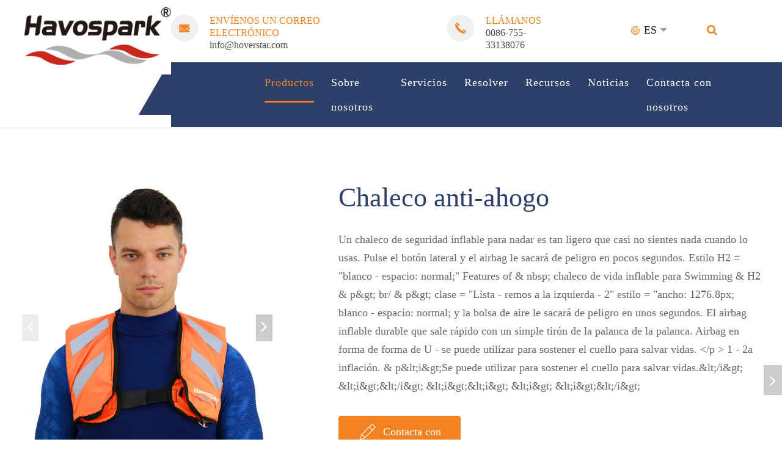

--- FILE ---
content_type: text/html; charset=utf-8
request_url: http://es.havospark.com/products/anti-drowning-vest/
body_size: 12062
content:
<!DOCTYPE html>
<html lang="es">

<head>
	<meta charset="utf-8">
	<meta http-equiv="X-UA-Compatible" content="IE=edge">
	<title>Chaleco anti-ahogo - Shenzhen Hoverstar Innovations Technology Co. , Ltd.</title>
	<meta name="description" content="Tan ligero que casi no sientes nada cuando lo usas. Pulse el botón lateral y el airbag le sacará del peligro en pocos segundos." />
	<meta name="keywords" content="" />
	<meta name="robots" content="noodp" />
	<meta name="viewport"
		content="width=device-width,initial-scale=1.0, minimum-scale=1.0, maximum-scale=1.0, user-scalable=no" />
	<link rel="shortcut icon" href="/favicon.ico" />
	<meta property="og:locale" content="es" />
	<meta property="og:type" content="website" />
	<meta property="og:title" content="Chaleco anti-ahogo - Shenzhen Hoverstar Innovations Technology Co. , Ltd." />
	<meta property="og:description" content="Tan ligero que casi no sientes nada cuando lo usas. Pulse el botón lateral y el airbag le sacará del peligro en pocos segundos." />
	<meta property="og:url" content="https://es.havospark.com" />
	<meta property="og:site_name" content="Shenzhen Hoverstar Innovations Technology Co. , Ltd." />
	<meta name="twitter:card" content="summary" />
	<meta name="twitter:site" content="@Shenzhen Hoverstar Innovations Technology Co. , Ltd." />
	<meta name="twitter:description" content="Tan ligero que casi no sientes nada cuando lo usas. Pulse el botón lateral y el airbag le sacará del peligro en pocos segundos." />
	<meta name="twitter:title" content="Chaleco anti-ahogo - Shenzhen Hoverstar Innovations Technology Co. , Ltd." />
	<link rel="canonical" href="https://es.havospark.com/products/anti-drowning-vest/" />
		<script type="application/ld+json">
    {
    "@context": "http://schema.org",
            "@type": "Product",
            "image": "https://es.havospark.com/uploads/image/20210913/17/anti-drowning-vest-1.jpg",
            "url":"https://es.havospark.com/products/anti-drowning-vest/",
            "name": "Chaleco anti-ahogo",
            "brand": {
                "@type": "Brand",
                "name": "Shenzhen Hoverstar Innovations Technology Co. , Ltd."
            },
            "description":"Tan ligero que casi no sientes nada cuando lo usas. Pulse el botón lateral y el airbag le sacará del peligro en pocos segundos.",
            "offers": {
                "@type": "Offer",
                "price":"0.00"
            }
    }
    
    </script><script type="application/ld+json">
    {
      "@context": "http://schema.org/",
      "@type": "Table",
      "about":{
        "@type": "Thing",
        "name": "Chaleco anti-ahogo"
      }
    }
      </script>			<link href="/themes/simple/css/all.min.css?v=1" rel="stylesheet" type="text/css" />
		
			<script type="text/javascript" src="/assets/js/jquery-1.12.1.min.js"></script>
	<script type="text/javascript" src="/assets/js/seajs/sea.js"></script>
		<script type="text/javascript" src="/assets/js/swiper.min.js"></script>
	<link href="/assets/css/pc-ff.css" rel="stylesheet" type="text/css" />
	<link href="/assets/css/swiper-4.2.0.min.css" rel="stylesheet" type="text/css" />

		<style>
		.details-box .details-box-top .detail-cover .sep-container .detail-cover-des{
		        text-align: right;
		}
		.details-box .details-box-top .detail-cover .sep-container .detail-cover-title {
     
            max-width: 100%;
            text-align: right;
        }
		    .com-box .sou-main .sou-list ul li{
		            overflow: hidden;
		    }
	.offside li{
	    background:#ccc;
	}
	.offside li:last-child{
	        background: #ccc;
	}
		    .sep-header .head-nav .sep-container .logo-right .logo-right-top .head-top-right .search{
		        width:auto;
		        background:none;
		        border:none;
		    }
		    .sep-header .head-nav .sep-container .logo-right .logo-right-top .head-top-right .search i{
		        color:#f48220;
		    }
		    .fold div{
		        width:100%;
		    }
		    #onlineService{
		        bottom:10%;
		    }
		    .relate-pro-box2 .relate-video-list ul{
		        justify-content: flex-start;
		    }
		      .relate-pro-box2 .relate-video-list ul li{
		          width:32%;
		          margin-right:2%;
		      }
		       .relate-pro-box2 .relate-video-list ul li:nth-child(3n){
		           margin-right:0;
		       }
		    @media screen and (max-width: 812px){
		            .relate-pro-box2 .relate-video-list ul{
		        justify-content: space-between;
		    }
		      .relate-pro-box2 .relate-video-list ul li{
		          width:49%;
		          margin-right:0%;
		      }
		       .relate-pro-box2 .relate-video-list ul li:nth-child(3n){
		           margin-right:0;
		       }
		        #onlineService{
		        bottom:0;
		    } 
		    .offside .li{
		            transform: translateX(0);
    -webkit-transform: translateX(0);
		    }
		    .offside .unfold{
		        display:none;
		    }
		    .sep-lx-header-mb .box-wrap>ul>li{
		        line-height:38px
		    }
		    }
		    .index-news-box .sep-container .index-news-con .right .new-main .news-des{
		        display: -webkit-box;
    -webkit-line-clamp: 3;
    -webkit-box-orient: vertical;
    overflow: hidden;
    text-overflow: ellipsis;
		    }
		    .langu-dis {
    position: absolute;
    z-index: 999;
    display: none;
    right: 0;
    width: 158px;
    top: 100%;
}
.langu-dis ul{
    display:block !important;
}
.langu-dis ul li{
    width:100%;
        text-indent: 10px;
    height: 40px;
    background: #fff;
    border-bottom: 1px solid #ccc;
    line-height: 40px;
}
.langu-dis ul li a{
  
    margin-left:6px;
    display:block;
}
.langu-dis ul li a img{
    margin-right:8px;
}
    
.sep-header .sep-mainnav .item-list .language:hover .langu-dis{
    display:block;
}
@media screen and (max-width: 480px){
       .relate-pro-box2 .relate-video-list ul li{
		          width:100%;
		          margin-right:0%;
		      }
    .video-richtext {
    padding-top:10px !important;
    
}
.video-box iframe{
    min-height:300px;
    position:static;
}
.video-box>img{
    min-height:300px;
    display:none;
}
.spe-box .table-box .table-main{
    padding:40px 0;
}
}
.sep-header .head-nav .sep-container .nav-list .nav-ul>li .home-pro-box .left .lis-boxs .ul-item-boxs .item{
    width:24%;
}


		   
		</style>
		
		<!-- Google tag (gtag.js) -->
<script async src="https://www.googletagmanager.com/gtag/js?id=UA-144018855-1"></script>
<script>
  window.dataLayer = window.dataLayer || [];
  function gtag(){dataLayer.push(arguments);}
  gtag('js', new Date());

  gtag('config', 'UA-144018855-1');
  
  
</script>
</head>
<body>


	<header class="sep-header">

		<div class="head-nav">
			<div class="sep-container">
				<div class="logo">
					<a href="/">
						<img src="/uploads/image/20210708/13/shenzhen-hoverstar-flight-technology-co.png" alt="Shenzhen Hoverstar Innovations Technology Co. , Ltd." title="Shenzhen Hoverstar Innovations Technology Co. , Ltd.">
					</a>
				</div>
				<div class="logo-right">
					<div class="logo-right-top">
						<div class="head-top-left">
							<div class="head-contact-item">
								<div class="icon">
									<img src="/themes/simple/img/nav-icon-1.png" alt="info@hoverstar.com" title="info@hoverstar.com">
								</div>
								<div class="con">
									<p>
										ENVÍENOS UN CORREO ELECTRÓNICO									</p>
									<p>
										<a href="mailto:info@hoverstar.com">
											info@hoverstar.com										</a>
									</p>
								</div>
							</div>
							<div class="head-contact-item">
								<div class="icon">
									<img src="/themes/simple/img/nav-icon-2.png" alt="0086-755-33138076" title="0086-755-33138076">
								</div>
								<div class="con">
									<p>
										LLÁMANOS									</p>
									<p>
										<a href="tel:0086-755-33138076">
											0086-755-33138076                                   </a>


									</p>
								</div>
							</div>


						</div>
						<div class="head-top-right">

							<div class="language ">
								<div class="langu">
									<div class="img">
										<img src="/themes/simple/img/nav-icon-3.png" alt="ES" title="ES">
									</div>
									<div class="con gtj-ff-regular">
										ES									</div>
									<i class="fa fa-caret-down" aria-hidden="true"></i>
								</div>
								<div class="langu-dis  gtj-ff-bold">
									<ul>
																													<li>
										<a href="https://www.havospark.com" title="English" class='b'><img src='http://es.havospark.com/themes/simple/img/state/en.png' alt='country' class='img'>English</a>
									</li>
																		<li>
										<a href="https://jp.havospark.com" title="日本語" class='b'><img src='http://es.havospark.com/themes/simple/img/state/ja.png' alt='country' class='img'>日本語</a>
									</li>
																		<li>
										<a href="https://ko.havospark.com" title="한국어" class='b'><img src='http://es.havospark.com/themes/simple/img/state/ko.png' alt='country' class='img'>한국어</a>
									</li>
																		<li>
										<a href="https://fr.havospark.com" title="français" class='b'><img src='http://es.havospark.com/themes/simple/img/state/fr.png' alt='country' class='img'>français</a>
									</li>
																		<li>
										<a href="https://de.havospark.com" title="Deutsch" class='b'><img src='http://es.havospark.com/themes/simple/img/state/de.png' alt='country' class='img'>Deutsch</a>
									</li>
																		<li>
										<a href="https://es.havospark.com" title="Español" class='b'><img src='http://es.havospark.com/themes/simple/img/state/es.png' alt='country' class='img'>Español</a>
									</li>
																		<li>
										<a href="https://ru.havospark.com" title="русский" class='b'><img src='http://es.havospark.com/themes/simple/img/state/ru.png' alt='country' class='img'>русский</a>
									</li>
																		<li>
										<a href="https://pt.havospark.com" title="português" class='b'><img src='http://es.havospark.com/themes/simple/img/state/pt.png' alt='country' class='img'>português</a>
									</li>
																		<li>
										<a href="https://ar.havospark.com" title="العربية" class='b'><img src='http://es.havospark.com/themes/simple/img/state/ar.png' alt='country' class='img'>العربية</a>
									</li>
																		<li>
										<a href="https://vi.havospark.com" title="tiếng việt" class='b'><img src='http://es.havospark.com/themes/simple/img/state/vi.png' alt='country' class='img'>tiếng việt</a>
									</li>
																		<li>
										<a href="https://th.havospark.com" title="ไทย" class='b'><img src='http://es.havospark.com/themes/simple/img/state/th.png' alt='country' class='img'>ไทย</a>
									</li>
									
									</ul>
								</div>
							</div>
							<div class="search">
								<i class="fa fa-search s1" aria-hidden="true"></i>
						<i class="fa fa-plus s2" aria-hidden="true"></i>
							
							</div>
						</div>
					</div>
					<div class="nav-list">
						<div class="nav-circle"></div>
						<ul class="nav-ul">
						                                    	
                              						     	
                              						 <li class="nav-active ">
								<a href="/products/">Productos</a>
																											<div class="home-pro-box">
							<div class="sep-container">
								<div class="left">
								
											<div class="li-lists">

												<div class="lists-a gtj-ff-bold">
												                                                          													<a href="/products/water-rescue-products/">Productos de rescate de agua</a>
																										<a href="/products/water-sports-products/">Productos de deportes acuáticos</a>
																										<a href="/products/personal-water-safety-products/">Productos personales de seguridad del agua</a>
																									</div>

											</div>

											<div class="lis-boxs clearfix">


												<div class="lists">
													<div class="ul-boxs">
														<div>
													
																  																                                                                                                                                    
																<div class="ul-item-boxs active">
																                                                                      																	<div class="item">
																		<a href="/products/hover-ark-h3-remote-controlled-lifesaving-buoy/">
																			<div class="img-box">
																			    																			    <img src="/uploads/image/20210625/16/hover-ark-h3-lifesaving-buoy_1624610001.jpg" alt="Hover Ark H3" title="Hover Ark H3">
																			    																				
																			</div>
																			
																			<p>
																				Hover Ark H3																			</p>
																		</a>
																	</div> 
																																		<div class="item">
																		<a href="/products/orca-h9-lifesaving-watercraft/">
																			<div class="img-box">
																			    																			    <img src="/uploads/image/20210819/17/orca-h9-lifesaving-watercraft.jpg" alt="Orca H9" title="Orca H9">
																			    																				
																			</div>
																			
																			<p>
																				Orca H9																			</p>
																		</a>
																	</div> 
																	
																</div>
																																                                                                 
																<div class="ul-item-boxs ">
																                                                                      																	<div class="item">
																		<a href="/products/hover-foil-h5p-electric-hydrofoil/">
																			<div class="img-box">
																			    																			    <img src="/uploads/image/20230406/16/h5-p.jpg" alt="Hoja de volado H5 - P" title="Hoja de volado H5 - P">
																			    																				
																			</div>
																			
																			<p>
																				Hoja de volado H5 - P																			</p>
																		</a>
																	</div> 
																																		<div class="item">
																		<a href="/products/hover-h5-f-electric-surfboard/">
																			<div class="img-box">
																			    																			    <img src="/uploads/image/20221226/11/h5-f.jpg" alt="Hover H5 - F" title="Hover H5 - F">
																			    																				
																			</div>
																			
																			<p>
																				Hover H5 - F																			</p>
																		</a>
																	</div> 
																																		<div class="item">
																		<a href="/products/halong/">
																			<div class="img-box">
																			    																			    <img src="/uploads/image/20220325/13/1-1.jpg" alt="AlongCity in California USA" title="AlongCity in California USA">
																			    																				
																			</div>
																			
																			<p>
																				AlongCity in California USA																			</p>
																		</a>
																	</div> 
																																		<div class="item">
																		<a href="/products/croco-1/">
																			<div class="img-box">
																			    																			    <img src="/uploads/image/20220325/13/croco-1-2-5.jpg" alt="Croco - 1" title="Croco - 1">
																			    																				
																			</div>
																			
																			<p>
																				Croco - 1																			</p>
																		</a>
																	</div> 
																																		<div class="item">
																		<a href="/products/sail-1-rigid-inflatable-boat/">
																			<div class="img-box">
																			    																			    <img src="/uploads/image/20220325/13/1-3.jpg" alt="Salis - 1" title="Salis - 1">
																			    																				
																			</div>
																			
																			<p>
																				Salis - 1																			</p>
																		</a>
																	</div> 
																																		<div class="item">
																		<a href="/products/hover-skubber-w1-mini-scuba-tank/">
																			<div class="img-box">
																			    																			    <img src="/uploads/image/20210913/17/hover-skubber-w1-diving-cylinder-1.jpg" alt="Hover Skubber W1" title="Hover Skubber W1">
																			    																				
																			</div>
																			
																			<p>
																				Hover Skubber W1																			</p>
																		</a>
																	</div> 
																																		<div class="item">
																		<a href="/products/divboost-diving-propulsion-system/">
																			<div class="img-box">
																			    																			    <img src="/uploads/image/20220927/14/divboost.jpg" alt="DivBoost" title="DivBoost">
																			    																				
																			</div>
																			
																			<p>
																				DivBoost																			</p>
																		</a>
																	</div> 
																	
																</div>
																																                                                                 
																<div class="ul-item-boxs ">
																                                                                      																	<div class="item">
																		<a href="/products/anti-drowning-backpack/">
																			<div class="img-box">
																			    																			    <img src="/uploads/image/20210913/17/anti-drowning-backpack-1.jpg" alt="Mochila anti-ahogamiento" title="Mochila anti-ahogamiento">
																			    																				
																			</div>
																			
																			<p>
																				Mochila anti-ahogamiento																			</p>
																		</a>
																	</div> 
																																		<div class="item">
																		<a href="/products/anti-drowning-vest/">
																			<div class="img-box">
																			    																			    <img src="/uploads/image/20210913/17/anti-drowning-vest-1.jpg" alt="Chaleco anti-ahogo" title="Chaleco anti-ahogo">
																			    																				
																			</div>
																			
																			<p>
																				Chaleco anti-ahogo																			</p>
																		</a>
																	</div> 
																																		<div class="item">
																		<a href="/products/anti-drowning-arm-ring/">
																			<div class="img-box">
																			    																			    <img src="/uploads/image/20210723/17/anti-drowning-arm-ring.jpg" alt="Anillo de brazo anti-ahogado" title="Anillo de brazo anti-ahogado">
																			    																				
																			</div>
																			
																			<p>
																				Anillo de brazo anti-ahogado																			</p>
																		</a>
																	</div> 
																																		<div class="item">
																		<a href="/products/anti-drowning-bracelet/">
																			<div class="img-box">
																			    																			    <img src="/uploads/image/20210723/18/anti-drowning-bracelet.jpg" alt="Anti-Ahogamiento Bracelet" title="Anti-Ahogamiento Bracelet">
																			    																				
																			</div>
																			
																			<p>
																				Anti-Ahogamiento Bracelet																			</p>
																		</a>
																	</div> 
																																		<div class="item">
																		<a href="/products/anti-drowning-waist-belt/">
																			<div class="img-box">
																			    																			    <img src="/uploads/image/20210913/17/anti-drowning-waist-belt-1.jpg" alt="Anti - Ahogamiento de la cintura Belt" title="Anti - Ahogamiento de la cintura Belt">
																			    																				
																			</div>
																			
																			<p>
																				Anti - Ahogamiento de la cintura Belt																			</p>
																		</a>
																	</div> 
																																		<div class="item">
																		<a href="/products/crescent-swimming-pool-float/">
																			<div class="img-box">
																			    																			    <img src="/uploads/image/20210723/18/crescent-swimming-pool-float.jpg" alt="Creciente Swimming Pool Float" title="Creciente Swimming Pool Float">
																			    																				
																			</div>
																			
																			<p>
																				Creciente Swimming Pool Float																			</p>
																		</a>
																	</div> 
																	
																</div>
																																
														</div>
														
													


													</div>
												</div>




										

									</div>
								</div>
							
							</div>
						</div>
																								
							</li>
					         							     	
                              						 <li class=" ios	">
								<a href="/company-profile/">Sobre nosotros</a>
																										<ul class="ul">
							                        	
	                                   <li>
	                                       	<a href="/company-profile/">
									Perfil de la empresa
								</a>
	                                   </li>
	                                   	
	                                   <li>
	                                       	<a href="/our-history/">
									Nuestra historia
								</a>
	                                   </li>
	                                   	
	                                   <li>
	                                       	<a href="/honor-certificates.html">
									Certificados de honor
								</a>
	                                   </li>
	                                   	
	                                   <li>
	                                       	<a href="/quality-control/">
									Control de calidad
								</a>
	                                   </li>
	                                   	
	                                   <li>
	                                       	<a href="/corporate-responsibility.html">
									Responsabilidad empresarial
								</a>
	                                   </li>
	                                   	
	                                   <li>
	                                       	<a href="/testimonials/">
									Testimonios
								</a>
	                                   </li>
	                                   	
	                                   <li>
	                                       	<a href="/product-development.html">
									Desarrollo de productos
								</a>
	                                   </li>
	                                                                          </ul>
																								
							</li>
					         							     	
                              						 <li class=" ios	">
								<a href="/warranty-policy/">Servicios</a>
																										<ul class="ul">
							                        	
	                                   <li>
	                                       	<a href="/technical-support/">
									Apoyo técnico
								</a>
	                                   </li>
	                                   	
	                                   <li>
	                                       	<a href="/after-sale-services/">
									Servicios después de la venta
								</a>
	                                   </li>
	                                   	
	                                   <li>
	                                       	<a href="/return-policy/">
									Política de retorno
								</a>
	                                   </li>
	                                   	
	                                   <li>
	                                       	<a href="/warranty-policy/">
									Política de garantía
								</a>
	                                   </li>
	                                                                          </ul>
																								
							</li>
					         							     	
                              						 <li class=" ios	">
								<a href="/water-rescue-products-applications/">Resolver</a>
																										<ul class="ul">
							                        	
	                                   <li>
	                                       	<a href="/water-rescue-products-applications/">
									Aplicaciones
								</a>
	                                   </li>
	                                   	
	                                   <li>
	                                       	<a href="/water-rescue-products-cases/">
									Casos
								</a>
	                                   </li>
	                                                                          </ul>
																								
							</li>
					         							     	
                              						 <li class=" ios	">
								<a href="/faq/">Recursos</a>
																										<ul class="ul">
							                        	
	                                   <li>
	                                       	<a href="/faq/">
									FAQ
								</a>
	                                   </li>
	                                   	
	                                   <li>
	                                       	<a href="/request-e-catalog.html">
									Solicitud e - Catálogo
								</a>
	                                   </li>
	                                   	
	                                   <li>
	                                       	<a href="/document-download/">
									Descarga de documentos
								</a>
	                                   </li>
	                                   	
	                                   <li>
	                                       	<a href="/video/">
									Video
								</a>
	                                   </li>
	                                                                          </ul>
																								
							</li>
					         							     	
                              						 <li class=" ios	">
								<a href="/company-news.html">Noticias</a>
																										<ul class="ul">
							                        	
	                                   <li>
	                                       	<a href="/blog/">
									Blog
								</a>
	                                   </li>
	                                   	
	                                   <li>
	                                       	<a href="/company-news/">
									Noticias de la empresa
								</a>
	                                   </li>
	                                   	
	                                   <li>
	                                       	<a href="/industry-news/">
									Noticias de la industria
								</a>
	                                   </li>
	                                   	
	                                   <li>
	                                       	<a href="/exhibitions-events/">
									Exposiciones &amp; eventos
								</a>
	                                   </li>
	                                                                          </ul>
																								
							</li>
					         							     	
                              						 <li class=" ios	">
								<a href="/contact/">Contacta con nosotros</a>
																										<ul class="ul">
							                        	
	                                   <li>
	                                       	<a href="/contact/">
									Encontrarnos
								</a>
	                                   </li>
	                                   	
	                                   <li>
	                                       	<a href="/distributor-application.html">
									Dealer/Distributor Aplicación
								</a>
	                                   </li>
	                                                                          </ul>
																								
							</li>
					         							     						</ul>

					</div>
				</div>



			</div>
		</div>
			<div class="forms trans fix">
					<div class="forms-boxs fix content">
						<div class="sep-container fix">
							<form class="trans" name="search" method="get" action="/search">
								<input type="text" name="q" placeholder='Search' value="" />
								<button type="submit" value="submit"  rel="twos">
									<i class="fa fa-search" aria-hidden="true"></i>
								</button>
							</form>
						</div>
					</div>
				</div>
	
	</header>
	<div class="head-cover">

	</div>
						<!-- Mobile screen under 640px  start-->
		<div class="sep-lx-header-mb">
			<div class="box-wrap">
				<a href="/" class="logos">
					<img src="/uploads/image/20210708/13/shenzhen-hoverstar-flight-technology-co.png" alt="Shenzhen Hoverstar Innovations Technology Co. , Ltd." title="Shenzhen Hoverstar Innovations Technology Co. , Ltd.">
				</a>
				<ul class=' rt'>
					<li id="global" class=''>
						<i class="text-upper">
						    es						</i>
						<ul class="multi-language">
																			    	<li>
								<a href="https://www.havospark.com">
									English								</a>
							</li>
												    	<li>
								<a href="https://jp.havospark.com">
									日本語								</a>
							</li>
												    	<li>
								<a href="https://ko.havospark.com">
									한국어								</a>
							</li>
												    	<li>
								<a href="https://fr.havospark.com">
									français								</a>
							</li>
												    	<li>
								<a href="https://de.havospark.com">
									Deutsch								</a>
							</li>
												    	<li>
								<a href="https://es.havospark.com">
									Español								</a>
							</li>
												    	<li>
								<a href="https://ru.havospark.com">
									русский								</a>
							</li>
												    	<li>
								<a href="https://pt.havospark.com">
									português								</a>
							</li>
												    	<li>
								<a href="https://ar.havospark.com">
									العربية								</a>
							</li>
												    	<li>
								<a href="https://vi.havospark.com">
									tiếng việt								</a>
							</li>
												    	<li>
								<a href="https://th.havospark.com">
									ไทย								</a>
							</li>
													</ul>
					</li>
						<li id="headerSearch">
							<i class="fa fa-search" aria-hidden="true"></i> 
					</li>
					<li id="menu">
						<i class="fa fa-bars" aria-hidden="true"></i>
					</li>
				</ul>
			</div>
		</div>
		<div class="sep-shadow"></div>
		<div class="sep-search-box">
			<i class="i-closes" aria-hidden="true"></i>
			<form name="search" method="get" action="/search">
				<input type="text" name="q" class="form-control"  />
				<button type="submit" class='top-btn btn text-capitalize'>
					<i class="i-searchs"></i>
					Buscar				</button>
			</form>
		</div>
		<div class="sep-menu-box">
			<div class="top">
				<div id="menuClose" class="lf">
					<i class="i-closes"></i>
				</div>
				<a href="/" class="logos">
					<img src="/uploads/image/20210708/13/shenzhen-hoverstar-flight-technology-co.png" alt="Shenzhen Hoverstar Innovations Technology Co. , Ltd." title="Shenzhen Hoverstar Innovations Technology Co. , Ltd.">
				</a>
				<div id="headerSearch1" class="rt">
					<i class="i-searchs"></i>
				</div>
			</div>
			<div class="bottom">
				<ul class="menu-item">
				    				    				    				    					<li>
						<div class="box">
							<a href="/">Casa</a>
													</div>
						
											</li>
														    				    					<li>
						<div class="box">
							<a href="/products/">Productos</a>
														<i></i>
													</div>
						
												<ul>
						    
						    							<li>
								<a href='/products/water-rescue-products/'>
                                    Productos de rescate de agua                                </a>
							</li>
														<li>
								<a href='/products/water-sports-products/'>
                                    Productos de deportes acuáticos                                </a>
							</li>
														<li>
								<a href='/products/personal-water-safety-products/'>
                                    Productos personales de seguridad del agua                                </a>
							</li>
													</ul>
											</li>
														    				    					<li>
						<div class="box">
							<a href="/company-profile/">Sobre nosotros</a>
														<i></i>
													</div>
						
												<ul>
						    
						    							<li>
								<a href='/company-profile/'>
                                    Perfil de la empresa                                </a>
							</li>
														<li>
								<a href='/our-history/'>
                                    Nuestra historia                                </a>
							</li>
														<li>
								<a href='/honor-certificates.html'>
                                    Certificados de honor                                </a>
							</li>
														<li>
								<a href='/quality-control/'>
                                    Control de calidad                                </a>
							</li>
														<li>
								<a href='/corporate-responsibility.html'>
                                    Responsabilidad empresarial                                </a>
							</li>
														<li>
								<a href='/testimonials/'>
                                    Testimonios                                </a>
							</li>
														<li>
								<a href='/product-development.html'>
                                    Desarrollo de productos                                </a>
							</li>
													</ul>
											</li>
														    				    					<li>
						<div class="box">
							<a href="/warranty-policy/">Servicios</a>
														<i></i>
													</div>
						
												<ul>
						    
						    							<li>
								<a href='/technical-support/'>
                                    Apoyo técnico                                </a>
							</li>
														<li>
								<a href='/after-sale-services/'>
                                    Servicios después de la venta                                </a>
							</li>
														<li>
								<a href='/return-policy/'>
                                    Política de retorno                                </a>
							</li>
														<li>
								<a href='/warranty-policy/'>
                                    Política de garantía                                </a>
							</li>
													</ul>
											</li>
														    				    					<li>
						<div class="box">
							<a href="/water-rescue-products-applications/">Resolver</a>
														<i></i>
													</div>
						
												<ul>
						    
						    							<li>
								<a href='/water-rescue-products-applications/'>
                                    Aplicaciones                                </a>
							</li>
														<li>
								<a href='/water-rescue-products-cases/'>
                                    Casos                                </a>
							</li>
													</ul>
											</li>
														    				    					<li>
						<div class="box">
							<a href="/faq/">Recursos</a>
														<i></i>
													</div>
						
												<ul>
						    
						    							<li>
								<a href='/faq/'>
                                    FAQ                                </a>
							</li>
														<li>
								<a href='/request-e-catalog.html'>
                                    Solicitud e - Catálogo                                </a>
							</li>
														<li>
								<a href='/document-download/'>
                                    Descarga de documentos                                </a>
							</li>
														<li>
								<a href='/video/'>
                                    Video                                </a>
							</li>
													</ul>
											</li>
														    				    					<li>
						<div class="box">
							<a href="/company-news.html">Noticias</a>
														<i></i>
													</div>
						
												<ul>
						    
						    							<li>
								<a href='/blog/'>
                                    Blog                                </a>
							</li>
														<li>
								<a href='/company-news/'>
                                    Noticias de la empresa                                </a>
							</li>
														<li>
								<a href='/industry-news/'>
                                    Noticias de la industria                                </a>
							</li>
														<li>
								<a href='/exhibitions-events/'>
                                    Exposiciones &amp; eventos                                </a>
							</li>
													</ul>
											</li>
														    				    					<li>
						<div class="box">
							<a href="/contact/">Contacta con nosotros</a>
														<i></i>
													</div>
						
												<ul>
						    
						    							<li>
								<a href='/contact/'>
                                    Encontrarnos                                </a>
							</li>
														<li>
								<a href='/distributor-application.html'>
                                    Dealer/Distributor Aplicación                                </a>
							</li>
													</ul>
											</li>
															 
				</ul>
			
			</div>
		</div>
		<!-- Mobile screen under 640px end -->

<!-- 内容 start-->
     	<div class="bread detail-bread">
		<div class="sep-container">
			<div class="bread-icon">
				<img src="/themes/simple/img/bread-icon.png" alt="Chaleco anti-ahogo" title="Chaleco anti-ahogo">
			</div>
		<ul class="breadcrumb"><li><a href="/">Casa</a></li><li><a href="/products/" title="Productos">Productos</a></li><li><a href="/products/personal-water-safety-products/" title="Productos personales de seguridad del agua">Productos personales de seguridad del agua</a></li><li><a href="/products/anti-drowning-vest/" title="Chaleco anti-ahogo">Chaleco anti-ahogo</a></li></ul><script type="application/ld+json">{"@context":"http:\/\/schema.org","@type":"BreadcrumbList","itemListElement":[{"@type":"ListItem","position":1,"item":{"@id":"https:\/\/es.havospark.com\/","name":"Casa"}},{"@type":"ListItem","position":2,"item":{"@id":"https:\/\/es.havospark.com\/products\/","name":"Productos"}},{"@type":"ListItem","position":3,"item":{"@id":"https:\/\/es.havospark.com\/products\/personal-water-safety-products\/","name":"Productos personales de seguridad del agua"}}]}</script>		</div>
	</div>
	<div class="sep-body">


		<div class="bq-detail-img">
			<div class="sep-container">
				<div class="detail-img-box">
					<div class="big_img swiper-container">
						<ul class="img_sign_ul swiper-wrapper">
						    						    							<li class="img_sign_li swiper-slide">
								<img src="/uploads/image/20210702/14/anti-drowning-vest-1.jpg" alt="Anti-Drowning Vest" title="Anti-Drowning Vest">
							</li>
																					<li class="img_sign_li swiper-slide">
								<img src="/uploads/image/20210702/14/anti-drowning-vest-2.jpg" alt="Anti-Drowning Vest" title="Anti-Drowning Vest">
							</li>
																					<li class="img_sign_li swiper-slide">
								<img src="/uploads/image/20210702/14/anti-drowning-vest-3.jpg" alt="Anti-Drowning Vest" title="Anti-Drowning Vest">
							</li>
																					<li class="img_sign_li swiper-slide">
								<img src="/uploads/image/20210702/14/anti-drowning-vest-4.jpg" alt="Anti-Drowning Vest" title="Anti-Drowning Vest">
							</li>
																					<li class="img_sign_li swiper-slide">
								<img src="/uploads/image/20210723/17/anti-drowning-vest-5.jpg" alt="Anti-Drowning Vest" title="Anti-Drowning Vest">
							</li>
																					<li class="img_sign_li swiper-slide">
								<img src="/uploads/image/20210723/17/anti-drowning-vest-6.jpg" alt="Anti-Drowning Vest" title="Anti-Drowning Vest">
							</li>
																					<li class="img_sign_li swiper-slide">
								<img src="/uploads/image/20210723/17/anti-drowning-vest-7.jpg" alt="Anti-Drowning Vest" title="Anti-Drowning Vest">
							</li>
														
						</ul>
						<div class="swiper-pagination">

						</div>
												  <div class="swiper-button-next"><i class="fa fa-angle-right" aria-hidden="true"></i></div>
    <div class="swiper-button-prev"><i class="fa fa-angle-left" aria-hidden="true"></i></div>
    					</div>

				</div>
				<div class="img-des">
					<div class="boxs">

						<h1 class="titles gtj-ff-bold">
							Chaleco anti-ahogo						</h1>
						<h2 class="subtitle">
													</h2>
						<div class="richtext h-ons">
							Un chaleco de seguridad inflable para nadar es tan ligero que casi no sientes nada cuando lo usas. Pulse el botón lateral y el airbag le sacará de peligro en pocos segundos. Estilo H2 = "blanco - espacio: normal;" Features of &amp; nbsp; chaleco de vida inflable para Swimming &amp; H2 &amp; p&amp;gt; br/ &amp; p&amp;gt; clase = "Lista - remos a la izquierda - 2" estilo = "ancho: 1276.8px; blanco - espacio: normal; y la bolsa de aire le sacará de peligro en unos segundos. El airbag inflable durable que sale rápido con un simple tirón de la palanca de la palanca. Airbag en forma de forma de U - se puede utilizar para sostener el cuello para salvar vidas. &lt;/p &gt; 1 - 2a inflación. &amp; p&amp;lt;i&amp;gt;Se puede utilizar para sostener el cuello para salvar vidas.&amp;lt;/i&amp;gt; &amp;lt;i&amp;gt;&amp;lt;/i&amp;gt; &amp;lt;i&amp;gt;&amp;lt;i&amp;gt; &amp;lt;i&amp;gt; &amp;lt;i&amp;gt;&amp;lt;/i&amp;gt;						</div>
						<div class="img-btn">
							<a href="#detail-form" class="pdf-btn">
								<img src="/themes/simple/img/contact-icon.png" alt="Chaleco anti-ahogo" title="Chaleco anti-ahogo">
								Contacta con nosotros							</a>
													</div>
					</div>
				</div>
			</div>
		</div>
				<div class="video-box">
			<img src="/uploads/image/20210712/16/anti-drowning-vest.jpg" alt="Chaleco anti-ahogo" title="Chaleco anti-ahogo">
			<div class="play-box" data-src="Https://www.youtube.com/embed/3E1uoP6igru">
				<img src="/themes/simple/img/play-icon.png" alt="Chaleco anti-ahogo" title="Chaleco anti-ahogo">
			</div>
			
			<iframe src="Https://www.youtube.com/embed/3E1uoP6igru">
			    
			</iframe>


		</div>
				
					<div class="sep-container richtext video-richtext" style="padding-top:60px"> 
			    Los factores que influyen en la forma de los objetivos flotantes de mango + p + y.. .			    </div>
		
		<div class="details-box">
		                           					</div>
			                              			
	<div class="spe-box">
	                            	
		<div class="table-box " style="background:url(/uploads/image/20210913/17/specifications-of-anti-drowning-vest-1.jpg) no-repeat;background-size:cover">
		
			<div class="table-main sep-container  animated ">
			 <div class="sep-container wow bounceInLeft">
			<div class="top-title">


				<div class="title gtj-ff-bold">
					<h2 class="gtj-ff-bold" >
						Condiciones técnicas de los chalecos de Seguridad inflables contra ahogamientos para chalecos de natación					</h2>
				</div>

			</div>

		</div>
		<div class="wow bounceInRight">
		    <table cellspacing="0"><tbody><tr class="firstRow"><td valign="top" style="word-break: break-all;"><p><strong>Load capacity</strong></p></td><td valign="top"><p>100kg</p></td></tr><tr><td valign="top" style="word-break: break-all;"><p><strong>Initial buoyancy</strong></p></td><td valign="top"><p>56N</p></td></tr><tr><td valign="top" style="word-break: break-all;"><p><strong>CO2 air cartridges</strong></p></td><td valign="top"><p>Special salt spray anti-rust treatment 360H(1 twin pack)</p></td></tr><tr><td valign="top" style="word-break: break-all;"><p><strong>Size (inflated)</strong></p></td><td valign="top"><p>36cm(length)*30cm(width)</p></td></tr><tr><td valign="top" style="word-break: break-all;"><p><strong>Net weight</strong></p></td><td valign="top"><p>298g</p></td></tr></tbody></table> < p > < br / > < p > 1		</div>
				
			</div>
		</div>
					</div>
	<div class="detail-relate-video relate-pro-box2">
	                               			</div>
	<div class="index-news-box detail-news">
			<div class="sep-container">
				<div class="top-title">

					<div class="title gtj-ff-bold">
						<a href="/company-news.html">
							Nuevas funciones de hoverstar						</a>
					</div>

				</div>
				<div class="index-news-con flex flex-wrap">
					<div class="left">
					     					     						<div class="news-left">
							<a href="/the-difference-between-using-an-electric-water-surfboard-and-a-traditional-surfboard.html" class="img">
								<img src="/uploads/image/20210917/15/news-of-havospark1_1631863731.png" alt="La diferencia entre el uso de una tabla de surf de agua eléctrica y una tabla de surf tradicional" title="La diferencia entre el uso de una tabla de surf de agua eléctrica y una tabla de surf tradicional">
							</a>
							<div class="img-title">
								<a href="/the-difference-between-using-an-electric-water-surfboard-and-a-traditional-surfboard.html" class="title-img">
									La diferencia entre el uso de una tabla de surf de agua eléctrica y una tabla de surf tradicional								</a>
								<div class="img-time">
									<div class="time">
										<i class="fa fa-calendar-minus-o" aria-hidden="true"></i>
										Dec 15 , 2022									</div>
									<a href="/the-difference-between-using-an-electric-water-surfboard-and-a-traditional-surfboard.html" class="more">
										Leer más<i class="fa fa-angle-right" aria-hidden="true"></i>
									</a>
								</div>
							</div>
						</div>
											</div>
					<div class="right">
					     					     					     					     																	     						<div class="news-item">
							<div class="news-back">
								<a href="/composition-of-electric-water-surfboard-and-its-water-rescue-application.html" class="img">
								    								    <img src="/uploads/image/20210914/10/news-of-havospark.jpg" alt="Composición de la tabla de surf de agua eléctrica y su aplicación de rescate hídrico" title="Composición de la tabla de surf de agua eléctrica y su aplicación de rescate hídrico">
								    									
								</a>
							</div>
							<div class="new-main">
								<a href="/composition-of-electric-water-surfboard-and-its-water-rescue-application.html" class="news-title">
								Composición de la tabla de surf de agua eléctrica y su aplicación de rescate hídrico</a>
								<div class="news-des">
									1. La composición de la tabla de surf de agua eléctrica Una tabla de surf eléctrica pertenece al campo de los nuevos equipos deportivos. Es una tabla de surf alimentada por una batería de litio. Una construcción - en batería de litio c ...								</div>
								<div class="img-time">
									<div class="time">
										<i class="fa fa-calendar-minus-o" aria-hidden="true"></i>
										Nov 22 , 2022									</div>
									<a href="/composition-of-electric-water-surfboard-and-its-water-rescue-application.html" class="more">
										Leer más<i class="fa fa-angle-right" aria-hidden="true"></i>
									</a>
								</div>
							</div>
						</div>
																							     						<div class="news-item">
							<div class="news-back">
								<a href="/the-use-and-precautions-of-electric-hydrofoil.html" class="img">
								    								    <img src="/uploads/image/20210914/10/news-of-havospark3.jpg" alt="El uso y las precauciones de Hydrofoil Eléctrico" title="El uso y las precauciones de Hydrofoil Eléctrico">
								    									
								</a>
							</div>
							<div class="new-main">
								<a href="/the-use-and-precautions-of-electric-hydrofoil.html" class="news-title">
								El uso y las precauciones de Hydrofoil Eléctrico</a>
								<div class="news-des">
									El tablero de hidrofolio eléctrico está compuesto principalmente de carrocería, batería, motor, hidrofolio, hélice y control remoto y otros componentes del núcleo. Comparado con tablas de surf ordinarias, hidrofolio eléctrico...								</div>
								<div class="img-time">
									<div class="time">
										<i class="fa fa-calendar-minus-o" aria-hidden="true"></i>
										Nov 15 , 2022									</div>
									<a href="/the-use-and-precautions-of-electric-hydrofoil.html" class="more">
										Leer más<i class="fa fa-angle-right" aria-hidden="true"></i>
									</a>
								</div>
							</div>
						</div>
																							</div>
				</div>
			</div>
		</div>
	<div class="relate-pro-box ">
		<div class="sep-container">
			<div class="top-title">


				<div class="title gtj-ff-bold">
					<div >
						Productos relacionados					</div>
				</div>

			</div>
			<div class="relate-pro-list">
				<ul class="flex flex-wrap">
				    				    					<li>
						<a href="/products/hover-skubber-w1-mini-scuba-tank/" class="relate-img">
						    						    <img src="/uploads/image/20210913/17/hover-skubber-w1-diving-cylinder-1.jpg" alt="Hover Skubber W1" title="Hover Skubber W1">
						    							
						</a>
						<a href="/products/hover-skubber-w1-mini-scuba-tank/" class="relate-title gtj-ff-bold">
							Hover Skubber W1						</a>
					</li>
										<li>
						<a href="/products/sail-1-rigid-inflatable-boat/" class="relate-img">
						    						    <img src="/uploads/image/20220325/13/1-3.jpg" alt="Salis - 1" title="Salis - 1">
						    							
						</a>
						<a href="/products/sail-1-rigid-inflatable-boat/" class="relate-title gtj-ff-bold">
							Salis - 1						</a>
					</li>
										<li>
						<a href="/products/divboost-diving-propulsion-system/" class="relate-img">
						    						    <img src="/uploads/image/20220927/14/divboost.jpg" alt="DivBoost" title="DivBoost">
						    							
						</a>
						<a href="/products/divboost-diving-propulsion-system/" class="relate-title gtj-ff-bold">
							DivBoost						</a>
					</li>
									</ul>
			</div>
		</div>
	</div>

	<div class="index-form-box" id="detail-form">
		<div class="sep-container flex flex-wrap">
			<div class="left">
				<div class="left-title gtj-ff-bold">
					   <a href="/contact/">
					      	Ponte en contacto  
					    </a>
				</div>
				<div class="left-des">
					¿Está interesado en dispositivos de rescate acuático rápidos y confiables? ¿O en productos para deportes acuáticos geniales? No dude en contactarnos en cualquier momento y le responderemos lo antes posible.				</div>
			</div>
			<div class="right">
				<div class="tc-pro-forms-boxs">
					<div class="sep-general-form fix">
							<form class="sep-form sep-form2 sep-form-inquire" enctype="multipart/form-data" 	data-plugin="validator" method="post" action="/submission-successful.html">
								<input type="hidden" name="csrf_token" value="e36691a0b2d4b5978d1b39163b7cd4b0">
								<input class="form-control hide" id="in" autocomplete="off" name="email2"/>
								<div class="form-group ons lf">
								
									<input class="form-control" placeholder='*Name' id="sc-name" name="name"
										type="text" value="" required/>
								</div>
								<div class="form-group ons rt">
									<input class="form-control" name="email" placeholder='*Email' id="sc-email"
										type="email" value="" required/>
								</div>
								<div class="form-group ons rt">
									<input class="form-control" placeholder='Phone' id="sc-phone" name="phone"
										type="text" value="" />
								</div>
								<div class="form-group ons rt">
									<input class="form-control" placeholder='Country' id="sc-country" name="country"
										type="text" value="" />
								</div>
								<div class="form-group ons rt text-box">
									<textarea name="content"  cols="20" rows="5" placeholder='*Content'
										id="sc-content" class="form-control" required></textarea>
								</div>
								<div class="form-group ons rt text-box">
									<p>
										*
										<div class="check-item">
									    <input type="hidden" name="ext[c1][name]" value="receive news" required/>
										<input type="checkbox" name="ext[c1][value]" id="myCheck" value="Yes" class="mycheack" >
										
											<label for="myCheck">

										</label>
										<span>
											Yes.
										</span>
									</div>
									<span>
									I would like to receive news and product updates from Havospark.
									</span>
									<span>
									We will only contact you in relation to the latest news and product updates, and will not disclose your information to any third party. You may unsubscribe from us at any time.
									</span>
									
									 
									</p>
										
							
								</div>
						
								<div class="form-group ons rt btn-box">
									<button class="btn btn-primary read-mores trans" type="submit">Submit </button>
								</div>
							</form>
<script>
$('.sep-form button[type="submit"]').click(function(e){
	if($('input[name="content"]').val()=='Hello. And Bye.'||$('input[name="content"]').val()=='Test. Please ignore.'){
		e.preventDefault();
	}
	$('input[valid="required"]').each(function(){
	    if(!$(this).val()){
	        e.preventDefault();
	    }
	}) 
})
seajs.use(['/assets/js/kaka/libs/kaka.validator.js'], function(){
    var form = $('.sep-form-inquire');
	var vd = new kakaValidator(form, {
	    rules: {
	        '[name=name]': { valid: 'required', errorText: 'Por favor escriba su nombre'},
	        '[name=email]': { valid: 'required|email', errorText: 'Por favor escriba su correo electrónico'},
	        '[name=captcha]': { valid: 'required', errorText: 'Escriba el captcha correcto', func: function(el){
        		var code = $(el).val();
        		var msg = false;
        		$.ajaxSetup({async:false});
        		$.get('/misc.php?act=captcha&check=1', {code:code}, function(result){
        			msg = result == 1 ? true : 'Escriba el captcha correcto';
        		});
        		return msg;
        	}}
	    }
	});
});
 
</script>					</div>
				</div>
			</div>
		</div>
	</div>


	</div>
        <!-- 内容 end -->
<!-- footer -->
	<footer class="sep-footer">
		<div class="main sep-container">
		    <div class="contant mb-contact">
				<div class="address">
					<span class="icons">
						<img src="/themes/simple/img/foot-icon-1.png" alt="0086-755-33138076" title="0086-755-33138076">
					</span>
					<div class="icon-des">
						<p>
							Tel<br>
							<span>
								0086-755-33138076							</span>
						</p>
					</div>
					
				</div>
				<div class="address f-email">
						<span class="icons">
							<img src="/themes/simple/img/foot-icon-2.png"  alt="info@hoverstar.com" title="info@hoverstar.com">
						</span>
						<div class="icon-des">
							<p>
								Correo electrónico									
							</p>
							<p>
								<a href="mailto:info@hoverstar.com">info@hoverstar.com</a>
							</p>
							
						</div>
				</div>
				<div class="address tel">
					<span class="icons">
						<img src="/themes/simple/img/foot-icon-3.png" alt="Contacta con nosotros" title="Contacta con nosotros">
					</span>
					<div class="icon-des">
						<p>
							5th Floor, Block B, Aerospace Micromotor Building, No. 25, 2nd Kejibei Road, 
Nanshan District, Shenzhen, China.						</p>
					</div>
				
				</div>
			</div>
			<div class="foot-top">

				<ul class="foot-list">
					<li class="li-list">
					    						<p class="li-title gtj-ff-bold">
							<a href="/products/">Productos</a>
							<i></i>
						</p>
						<div class="line"></div>
						<ul class="li-lists">
						                                 							<li>

								<a href="/products/water-rescue-products/">
									Productos de rescate de agua								</a>
							</li>
														<li>

								<a href="/products/water-sports-products/">
									Productos de deportes acuáticos								</a>
							</li>
														<li>

								<a href="/products/personal-water-safety-products/">
									Productos personales de seguridad del agua								</a>
							</li>
							


						</ul>
					</li>



				</ul>
				<ul class="foot-list">
					<li class="li-list">
					  						<p class="li-title gtj-ff-bold">
							<a href="/company-profile/">Sobre nosotros</a>
								<i></i>
						</p>
						<div class="line"></div>
						<ul class="li-lists">
						                                 							<li>

								<a href="/company-profile/">
									Perfil de la empresa								</a>
							</li>
														<li>

								<a href="/our-history/">
									Nuestra historia								</a>
							</li>
														<li>

								<a href="/honor-certificates.html">
									Certificados de honor								</a>
							</li>
														<li>

								<a href="/quality-control/">
									Control de calidad								</a>
							</li>
														<li>

								<a href="/corporate-responsibility.html">
									Responsabilidad empresarial								</a>
							</li>
														<li>

								<a href="/testimonials/">
									Testimonios								</a>
							</li>
														<li>

								<a href="/product-development.html">
									Desarrollo de productos								</a>
							</li>
							


						</ul>
					</li>



				</ul>
				<ul class="foot-list">
					<li class="li-list">
						  						<p class="li-title gtj-ff-bold">
							<a href="/water-rescue-products-applications/">Resolver</a>
								<i></i>
						</p>
						<div class="line"></div>
						<ul class="li-lists">
						                                 							<li>

								<a href="/water-rescue-products-applications/">
									Aplicaciones								</a>
							</li>
														<li>

								<a href="/water-rescue-products-cases/">
									Casos								</a>
							</li>
							


						</ul>
					</li>



				</ul>
				<ul class="foot-list">
					<li class="li-list">
						<p class="li-title gtj-ff-bold">
							Enlaces rápidos								<i></i>
						</p>
						<div class="line"></div>
						<ul class="li-lists">
						    							                                 							<li>

								<a href="/faq/">
									FAQ								</a>
							</li>
														<li>

								<a href="/request-e-catalog.html">
									Solicitud e - Catálogo								</a>
							</li>
														<li>

								<a href="/document-download/">
									Descarga de documentos								</a>
							</li>
														<li>

								<a href="/video/">
									Video								</a>
							</li>
							



						</ul>
					</li>



				</ul>
			    <ul class="foot-list ">
			        <li class="li-list emai con-email">
			            	<p class="li-title gtj-ff-bold">Sé el primero en saberlo</p>
						<div class="line"></div>
						<ul class="li-lists">
							<li>
								Suscríbase para recibir lanzamientos de nuevos productos, ofertas exclusivas, información de eventos y contenido increíble.							</li>
							<li>
									<form class="sep-form sep-form3 " enctype="multipart/form-data" 	data-plugin="validator" method="post" action="/submission-successful1.html">
								<input type="hidden" name="csrf_token" value="e36691a0b2d4b5978d1b39163b7cd4b0">
					         	<input class="form-control hide" id="in" autocomplete="off" name="email2"/>
								<div class="form-group ons rt">
									<input class="form-control" name="email" placeholder='*Email' id="sc-email"
										type="email" value="" required/>
								</div>
								
						
								<div class="form-group ons rt btn-box">
									<button class="btn btn-primary read-mores trans" type="submit">Submit </button>
								</div>
							</form>
<script>
$('.sep-form3 button[type="submit"]').click(function(e){
	if($('input[name="content"]').val()=='Hello. And Bye.'||$('input[name="content"]').val()=='Test. Please ignore.'){
		e.preventDefault();
	}
	$('input[valid="required"]').each(function(){
	    if(!$(this).val()){
	        e.preventDefault();
	    }
	}) 
})
seajs.use(['/assets/js/kaka/libs/kaka.validator.js'], function(){
    var form = $('.sep-form3');
	var vd = new kakaValidator(form, {
	    rules: {
	      
	        '[name=email]': { valid: 'required|email', errorText: 'Por favor escriba su correo electrónico'},
	
	    }
	});
});
 
</script>							</li>
						</ul>
			        </li>
					
					</ul>



			</div>
			<div class="contant">
				<div class="address">
					<span class="icons">
						<img src="/themes/simple/img/foot-icon-1.png" alt="0086-755-33138076" title="0086-755-33138076">
					</span>
					<div class="icon-des">
						<p>
							Tel<br>
							<span>
								0086-755-33138076							</span>
						</p>
					</div>
					
				</div>
				<div class="address f-email">
						<span class="icons">
							<img src="/themes/simple/img/foot-icon-2.png"  alt="info@hoverstar.com" title="info@hoverstar.com">
						</span>
						<div class="icon-des">
							<p>
								Correo electrónico									
							</p>
							<p>
								<a href="mailto:info@hoverstar.com">info@hoverstar.com</a>
							</p>
							
						</div>
				</div>
				<div class="address tel">
					<span class="icons">
						<img src="/themes/simple/img/foot-icon-3.png" alt="Contacta con nosotros" title="Contacta con nosotros">
					</span>
					<div class="icon-des">
						<p>
							5th Floor, Block B, Aerospace Micromotor Building, No. 25, 2nd Kejibei Road, 
Nanshan District, Shenzhen, China.						</p>
					</div>
				
				</div>
			</div>

		</div>
		<div class="copyRight">
			<div class="main sep-container">

				<span>
					Derechos de autor ©					<a href="/">Shenzhen Hoverstar Innovations Technology Co. , Ltd. </a> 
					Todos los derechos reservados.				</span>
				<span class="right">
												<a href="https://www.facebook.com/hoverstarofficial" rel='nofollow' target='_blank'>
								<i class="fa fa-facebook" aria-hidden="true"></i>
							</a>
																					<a href="https://twitter.com/HoverstarVideo" rel='nofollow' target='_blank'>
								<i class="fa fa-twitter" aria-hidden="true"></i>
							</a>
																					<a href="https://www.linkedin.com/company/13430776/admin/" rel='nofollow' target='_blank'>
								<i class="fa fa-linkedin" aria-hidden="true"></i>
							</a>
																					<a href="https://www.pinterest.com/hoverstar/" rel='nofollow' target='_blank'>
								<i class="fa fa-pinterest-p" aria-hidden="true"></i>
							</a>
																							<a href="https://www.youtube.com/c/hoverstar" rel='nofollow' target='_blank'>
								<i class="fa fa-youtube-play" aria-hidden="true"></i> 
							</a>
							



				</span>
				<span class="site">
				 					<a href="/sitemap.html">Mapa del sitio</a>
					<i>|</i>
					   					<a href="/privacy-policy.html" rel='nofollow' >Política de Privacidad</a>
					<i>|</i>
					  					<a href="/terms-of-use.html" >Condiciones de uso</a>
				</span>
				<span style="font-size:12px;margin-top:10px;width:100%;text-align:right">
					    Powered by: yinqingli.com
					</span>


				




			</div>
		</div>
	</footer>
<div class="foot-cover">
    
</div>
<div class="mb-to-top">
    <i class="fa fa-angle-up" aria-hidden="true"></i> 
</div>
<div class='sep-onlineservice' id="onlineService">
			<ul class="offside">
			    

								<li class="li">
					<a href="whatsapp://send?phone=0086-13527761074" title="Whatsapp" rel="nofollow"><i class="icon fa fa-whatsapp" aria-hidden="true"></i>  </a>
				</li>
								<li class="li">
					<a href="mailto:info@hoverstar.com" title="E-mail" rel="nofollow"><i class="icon fa fa-envelope" aria-hidden="true"></i> </a>
				</li>
				<li class="li_3 li">
					<a href="tel:0086-755-33138076" title="TEL" rel="nofollow"><i class="icon fa fa-phone" aria-hidden="true"></i> </a>
					<p>0086-755-33138076</p>
				</li>
			
			
				<li class="li-form li">
					<a href="/contact/" title="Feedback"><i class="icon fa fa-commenting" aria-hidden="true"></i> </a>
				</li>
		
				<li class="back_top li">
					<a href="javascript:;" title="TOP" rel="nofollow"><i class="icon fa fa-angle-up" aria-hidden="true"></i></a>
				</li>
							<li class="fold unfold">
			<div><i class="icon fa fa-angle-right" aria-hidden="true"></i></div>
		</li>
				
			</ul>
		</div>

	<script type="text/javascript" src="/themes/simple/js/all.min.js"></script>
	<script src="/assets/js/animate/wow.min.js"></script>
	<script>
        $('.video-box .play-box img').click(function(){
            var v_src=$(this).parent().attr('data-src')
            console.log(v_src)
            $(this).parent().siblings('iframe').attr('src',v_src)
             $(this).parent().siblings('iframe').css('z-index','4')
        })
		new WOW().init();
		var news_swiper1_1 = new Swiper('.pro-sswiper1 .swiper-item1 .swiper-container', {
			slidesPerView: 3,

			spaceBetween: 10,


			breakpoints: {
				414: {
					slidesPerColumn: 1,
				},

			},
			observer: true,
			observeParents: true,
			navigation: {
				nextEl: '.pro-sswiper1 .swiper-item1 .item-next',
				prevEl: '.pro-sswiper1 .swiper-item1 .item-prev',
			},


		});
				var news_swiper1_2 = new Swiper('.pro-sswiper1 .swiper-item2 .swiper-container', {
			slidesPerView: 3,

			spaceBetween: 10,


			breakpoints: {
				414: {
					slidesPerColumn: 1,
				},

			},
			observer: true,
			observeParents: true,
			navigation: {
				nextEl: '.pro-sswiper1 .swiper-item2 .item-next',
				prevEl: '.pro-sswiper1 .swiper-item2 .item-prev',
			},


		});
						var news_swiper2_1 = new Swiper('.pro-sswiper2 .swiper-item1 .swiper-container', {
			slidesPerView: 3,

			spaceBetween: 10,


			breakpoints: {
				414: {
					slidesPerColumn: 1,
				},

			},
			observer: true,
			observeParents: true,
			navigation: {
				nextEl: '.pro-sswiper2 .swiper-item1 .item-next',
				prevEl: '.pro-sswiper2 .swiper-item1 .item-prev',
			},


		});
			var news_swiper2_2 = new Swiper('.pro-sswiper2 .swiper-item2 .swiper-container', {
			slidesPerView: 3,

			spaceBetween: 10,


			breakpoints: {
				414: {
					slidesPerColumn: 1,
				},

			},
			observer: true,
			observeParents: true,
			navigation: {
				nextEl: '.pro-sswiper2 .swiper-item2 .item-next',
				prevEl: '.pro-sswiper2 .swiper-item2 .item-prev',
			},


		});
				var news_swiper2_3 = new Swiper('.pro-sswiper2 .swiper-item3 .swiper-container', {
			slidesPerView: 3,

			spaceBetween: 10,


			breakpoints: {
				414: {
					slidesPerColumn: 1,
				},

			},
			observer: true,
			observeParents: true,
			navigation: {
				nextEl: '.pro-sswiper2 .swiper-item3 .item-next',
				prevEl: '.pro-sswiper2 .swiper-item3 .item-prev',
			},


		});
		var news_swiper3_1 = new Swiper('.pro-sswiper3 .swiper-item1 .swiper-container', {
			slidesPerView: 3,

			spaceBetween: 10,


			breakpoints: {
				414: {
					slidesPerColumn: 1,
				},

			},
			observer: true,
			observeParents: true,
			navigation: {
				nextEl: '.pro-sswiper3 .swiper-item1 .item-next',
				prevEl: '.pro-sswiper3 .swiper-item1 .item-prev',
			},


		});
			var news_swiper3_2 = new Swiper('.pro-sswiper3 .swiper-item2 .swiper-container', {
			slidesPerView: 3,

			spaceBetween: 10,


			breakpoints: {
				414: {
					slidesPerColumn: 1,
				},

			},
			observer: true,
			observeParents: true,
			navigation: {
				nextEl: '.pro-sswiper3 .swiper-item2 .item-next',
				prevEl: '.pro-sswiper3 .swiper-item2 .item-prev',
			},


		});
				var news_swiper3_3 = new Swiper('.pro-sswiper3 .swiper-item3 .swiper-container', {
			slidesPerView: 3,

			spaceBetween: 10,


			breakpoints: {
				414: {
					slidesPerColumn: 1,
				},

			},
			observer: true,
			observeParents: true,
			navigation: {
				nextEl: '.pro-sswiper3 .swiper-item3 .item-next',
				prevEl: '.pro-sswiper3 .swiper-item3 .item-prev',
			},


		});
		
		$('.list-pro-box1 .list-left-swiper .left-swiper-btn span').click(function () {
			$(this).addClass('active').siblings().removeClass('active')

			$(this).parents('.list-left-swiper').find('.left-swiper-items .swiper-item ').eq($(this).index()).addClass('active').siblings().removeClass('active')

		})
	</script>
		
	<script>
		if($(window).width()<813){
	 $(window).scrollTop(0);
	    	  $(window).scroll(function () {
    var scrollHeight = $(window).height() / 3;
    if ($(window).scrollTop() > scrollHeight) {
      $(".mb-to-top").addClass('active');
    } else {
      $(".mb-to-top").removeClass('active')
    };
  });
  $(".mb-to-top").click(function () {
    var speed = 700;
    $("body,html").animate({
      scrollTop: 0
    }, speed);
     $(this).removeClass('active')
    return false;
  });
		}
	$(".fold").click(function () {
	var me = $(this),
		unfold = me.hasClass("unfold"),
		li = me.prevAll("li");
	if (unfold) {
		li.removeClass("li");
		me.removeClass("unfold").find(".icon").css({
			"transform": "rotate(0)",
			"-webkit-transform": "rotate(0)"
		});
	} else {
		li.addClass("li");
		me.addClass("unfold").find(".icon").css({
			"transform": "rotate(180deg)",
			"-webkit-transform": "rotate(180deg)"
		});
	}
});
	
	</script>

	<noscript>
		Your browser does not support VBScript!
	</noscript>
	<script src="/assets/js/traffic.js?t=1769391130"></script></body>

</html><?

--- FILE ---
content_type: text/css
request_url: http://es.havospark.com/assets/css/pc-ff.css
body_size: 1429
content:
body,
h1,
h2,
h3,
h4,
h5,
h6,
hr,
p,
blockquote,
dl,
dt,
dd,
ul,
ol,
li,
pre,
form,
fieldset,
legend,
button,
input,
textarea,
select,
th,
td {
  font-family: "Nirmala";
}

.richtext strong,
.richtext h3,
.richtext h4,
.richtext h5,
.richtext h6 {
  font-weight: normal;
  font-family: "NirmalaB";
}

.richtext h2 {
  font-weight: normal;
  font-family: "NirmalaB";
}

.richtext,
.richtext * {
  font-family: "Nirmala";
}

@font-face {
  font-family: "Nirmala";
  src: local("Nirmala"), url("../fonts/Nirmala.ttf") format('truetype');
  font-style: normal;
  font-weight: normal;
  font-display: fallback;
}

@font-face {
  font-family: "NirmalaS";
  src: local("NirmalaS"), url("../fonts/NirmalaS.ttf") format('truetype');
  font-style: normal;
  font-weight: normal;
  font-display: fallback;
}

@font-face {
  font-family: "NirmalaB";
  src: local("NirmalaB"), url("../fonts/NirmalaB.ttf") format('truetype');
  font-style: normal;
  font-weight: normal;
  font-display: fallback;
}
@font-face {
  font-family: "D-DINEXP-BOLD";
  src: local("D-DINEXP-BOLD"), url("../fonts/D-DINEXP-BOLD.OTF") format('opentype');
  font-style: normal;
  font-weight: normal;
  font-display: fallback;
}








.gtj-ff-regular {
  font-family: "Nirmala";
}

.gtj-ff-regular2 {
  font-family: "VANI";
}

.gtj-ff-bold {
  font-family: "NirmalaB";
  font-weight: normal;
}

.gtj-ff-bold1 {
  font-family: "D-DINEXP-BOLD";
  font-weight: normal;
}

--- FILE ---
content_type: application/javascript
request_url: http://es.havospark.com/themes/simple/js/all.min.js
body_size: 11533
content:
/*!spe2021-09-10*/
$(document).ready(function(){new Swiper(".swiper-pc .swiper-container",{autoplay:!0,pagination:{el:".swiper-pc .swiper-pagination",clickable:!0},navigation:{nextEl:".swiper-pc .swiper-next",prevEl:".swiper-pc .swiper-prev"},loop:!0}),new Swiper(".com-cert .swiper-container",{slidesPerView:7,spaceBetween:9,navigation:{nextEl:".com-cert .next",prevEl:".com-cert .prev"}}),new Swiper(".app-box .app-swiper",{slidesPerView:1,spaceBetween:30,loop:!0,autoplay:!0,navigation:{nextEl:".app-swiper-btn .next-btn",prevEl:".app-swiper-btn .prev-btn"},observer:!0,observeParents:!0,breakpoints:{1920:{slidesPerView:1,spaceBetween:30,loop:!0,autoplay:!0,navigation:{nextEl:".app-swiper-btn .next-btn",prevEl:".app-swiper-btn .prev-btn"}},1200:{slidesPerView:1,spaceBetween:30,loop:!0,autoplay:!0,navigation:{nextEl:".app-swiper-btn .next-btn",prevEl:".app-swiper-btn .prev-btn"}},1024:{slidesPerView:2,slidesPerGroup:1,spaceBetween:10,navigation:{nextEl:".app-box .right-page .next",prevEl:".app-box .right-page .prev"}},768:{slidesPerView:2,slidesPerGroup:1,spaceBetween:10,navigation:{nextEl:".app-box .right-page .next",prevEl:".app-box .right-page .prev"}},640:{slidesPerView:1,slidesPerGroup:1,spaceBetween:10,navigation:{nextEl:".app-box .right-page .next",prevEl:".app-box .right-page .prev"}},320:{slidesPerView:1,slidesPerGroup:1,spaceBetween:10,navigation:{nextEl:".app-box .right-page .next",prevEl:".app-box .right-page .prev"}}}}),new Swiper(".jg-pro-index-list .item .box-slide .swiper-container",{slidesPerView:3,slidesPerGroup:1,spaceBetween:30,breakpoints:{1024:{slidesPerView:3,slidesPerGroup:1,spaceBetween:10},768:{slidesPerView:2,slidesPerGroup:1,spaceBetween:10},640:{slidesPerView:1,slidesPerGroup:1,spaceBetween:10},320:{slidesPerView:1,slidesPerGroup:1,spaceBetween:10}},pagination:{el:".jg-pro-index-list .item .swiper-pagination",clickable:!0},navigation:{nextEl:".jg-pro-index-list .item .swiper-button-next",prevEl:".jg-pro-index-list .item .swiper-button-prev"}});$(".sep-header .head-nav .sep-container .nav-list .nav-ul>li .head-pro-ul .head-pro-ul-item .left .li-lists .lists-a .lista-item").hover(function(){$(this).index();$(this).addClass("active").siblings().removeClass("active"),$(".sep-header .head-nav .sep-container .nav-list .nav-ul>li .head-pro-ul .head-pro-ul-item .right a").eq($(this).index()).addClass("active").siblings().removeClass("active")});var a=new Swiper(".small-img ",{slidesPerView:"4",spaceBetween:10,navigation:{nextEl:".swiper-button-next",prevEl:".swiper-button-prev"},direction:"horizontal"});$(".form-control1").blur(function(){var a=$(this).val();console.log(a),a&&$(this).parent().addClass("has-success")}),$(".home-box-4 .home-box-4-list .pro-btn-list ul li").hover(function(){var a=$(this).index();$(this).addClass("btn-active").siblings().removeClass("btn-active"),$(".home-box-4 .home-box-4-list .pro-list-con ul").eq(a).addClass("con-active").siblings().removeClass("con-active")}),$(".richtext table").each(function(){$(this).wrap('<div class="table-over"></div>')}),$(" .spe-box .table-box .table-main table").each(function(){$(this).wrap('<div class="table-over"></div>')}),$(".new_btn span").hover(function(){$(this).addClass("active").siblings().removeClass("active"),$(".sep-faq-list3").eq($(this).index()).addClass("active").siblings().removeClass("active"),$(".teach-item .richtext").eq($(this).index()).addClass("active").siblings().removeClass("active")});var a=(new Swiper(".big_img",{spaceBetween:0,pagination:{el:".big_img .swiper-pagination",clickable:!0},navigation:{nextEl:".swiper-button-next",prevEl:".swiper-button-prev"}}),new Swiper(".small-img1 ",{slidesPerView:"4",spaceBetween:10,grabCursor:!0,navigation:{nextEl:".swiper-button-next",prevEl:".swiper-button-prev"},mousewheelControl:!0}));new Swiper(".big-img",{spaceBetween:10,thumbs:{swiper:a}});$(".richtext table").each(function(){$(this).wrap('<div class="table-over"></div>')}),$(".detail_up_container .text .href").bind("click touch",function(){$("html,body").animate({scrollTop:$($(this).attr("href")).offset().top-120},1e3)}),$(".sep-header .head-nav .sep-container .nav-list .nav-ul>li").hover(function(){$(this).find(".ul").stop().slideDown(200),$(this).siblings().addClass("ons"),$(this).find(".home-pro-box").stop().slideDown(200)},function(){$(this).find(".ul").stop().slideUp(200),$(this).siblings().removeClass("ons"),$(this).find(".home-pro-box").stop().slideUp(200)}),$(" .home-pro-box .left .li-lists .lists-a a").hover(function(){$(this).addClass("active").siblings().removeClass("active"),$(".home-pro-box .left .lis-boxs .ul-item-boxs").eq($(this).index()).addClass("active").siblings().removeClass("active")});new Swiper(".pro-item1 .right-swiper .swiper-container",{slidesPerView:2,slidesPerGroup:1,spaceBetween:48,autoplay:!0,breakpoints:{1024:{slidesPerView:2,slidesPerGroup:1,spaceBetween:48},768:{slidesPerView:2,slidesPerGroup:1,spaceBetween:10},640:{slidesPerView:1,slidesPerGroup:1,spaceBetween:10},320:{slidesPerView:1,slidesPerGroup:1,spaceBetween:10}},navigation:{nextEl:".pro-item1 .right-btn .next",prevEl:".pro-item1 .right-btn .prev"}}),new Swiper(".pro-item2 .right-swiper .swiper-container",{slidesPerView:2,slidesPerGroup:1,spaceBetween:48,autoplay:!0,breakpoints:{1024:{slidesPerView:2,slidesPerGroup:1,spaceBetween:48},768:{slidesPerView:2,slidesPerGroup:1,spaceBetween:10},640:{slidesPerView:1,slidesPerGroup:1,spaceBetween:10},320:{slidesPerView:1,slidesPerGroup:1,spaceBetween:10}},navigation:{nextEl:".pro-item2 .right-btn .next",prevEl:".pro-item2 .right-btn .prev"}}),new Swiper(".cust-swiper .swiper-container",{slidesPerView:3,slidesPerGroup:3,spaceBetween:40,autoplay:!0,pagination:{el:".cust-swiper .swiper-pagination"},breakpoints:{1024:{slidesPerView:3,slidesPerGroup:1,spaceBetween:48},768:{slidesPerView:2,slidesPerGroup:1,spaceBetween:10},640:{slidesPerView:1,slidesPerGroup:1,spaceBetween:10},320:{slidesPerView:1,slidesPerGroup:1,spaceBetween:10}}}),new Swiper(".case-box-list .swiper-container",{slidesPerView:3,spaceBetween:40,autoplay:!0,pagination:{el:".case-box-list .swiper-pagination",clickable:!0},breakpoints:{1920:{slidesPerView:3,spaceBetween:40},1460:{slidesPerView:3,spaceBetween:40},1366:{slidesPerView:2,spaceBetween:40},1024:{slidesPerView:2,spaceBetween:10},768:{slidesPerView:2,spaceBetween:30},667:{slidesPerView:1,spaceBetween:30},480:{slidesPerView:1,spaceBetween:30},320:{slidesPerView:1,spaceBetween:0}}}),new Swiper(".big-img",{pagination:{el:".big-img .swiper-pagination"},autoplay:!0});$(".bq-detail-img .sep-container .img-des .boxs .img-btn .pdf-btn").bind("click touch",function(){$("html,body").animate({scrollTop:$($(this).attr("href")).offset().top-120},1e3)}),$(".cnc-faq-box .faq_group .faq_item .faq_title i").click(function(){$(this).parent().parent().hasClass("active")?$(this).parent().parent().removeClass("active").find(".faq_content").slideUp(200):($(this).parent().parent().addClass("active").siblings().removeClass("active").find(".faq_content").slideUp(200),$(this).parent().siblings(".faq_content").slideDown(200))}),$(".cnc-detail-box .detail-left .faq_group .faq_item .faq_title i").click(function(){$(this).parent().parent().hasClass("active")?$(this).parent().parent().removeClass("active").find(".faq_content").slideUp(200):($(this).parent().parent().addClass("active").siblings().removeClass("active").find(".faq_content").slideUp(200),$(this).parent().siblings(".faq_content").slideDown(200))}),$(window).scrollTop(0),$(window).scroll(function(){var a=$(window).height()/3;$(window).scrollTop()>a?($(".mabile-back-top").show(),$("#onlineService-m .offside li").addClass("ons")):($(".mabile-back-top").hide(),$("#onlineService-m .offside li").removeClass("ons")),$(window).scrollTop()>100?($(".sep-header").addClass("onss"),$(".header-nav").addClass("onss")):($(".sep-header").removeClass("onss"),$(".header-nav").removeClass("onss"))}),$(window).scroll(function(){var a=$(window).height()/3;$(window).scrollTop()>a?$(".back_top").show():$(".back_top").hide()}),$(".back_top").click(function(){var a=700;return $("body,html").animate({scrollTop:0},a),!1}),$(".offside .li_3").hover(function(){$(this).addClass("tel")},function(){$(this).removeClass("tel")}),$(function(){$(".sep-menu-box .bottom .menu-item>li .box i").click(function(){$(this).parent().parent().hasClass("active")?($(this).parent().siblings("ul").slideUp(),$(this).parent().parent().removeClass("active")):($(this).parent().parent().addClass("active"),$(this).parent().siblings("ul").slideDown(),$(this).parent().parent().siblings().find("ul").slideUp(),$(this).parent().parent().siblings("li").removeClass("active"))}),$(".sep-menu-box .bottom-toggle .toggle ul li span").click(function(){$(".sep-menu-box .bottom").removeClass("no"),$(".sep-menu-box .bottom-toggle").removeClass("active")}),$(".sep-search-box .i-closes").click(function(){$(".sep-search-box").fadeOut(),$(".sep-shadow").fadeOut()}),$("#menu").click(function(){$(".sep-menu-box").addClass("active"),$(".sep-shadow").fadeIn()}),$("#menuClose").click(function(){$(".sep-menu-box").removeClass("active"),$(".sep-shadow").fadeOut()}),$("#headerSearch").click(function(){$(".sep-menu-box").removeClass("active"),$(".sep-search-box").fadeIn()}),$("#headerSearch1").click(function(){$(".sep-menu-box").removeClass("active"),$(".sep-search-box").fadeIn()}),$("#global").click(function(){$(".multi-language").slideToggle()}),$(".mb-bottom-wrap .bottom-menu>li .box i").click(function(){$(this).parent().parent().hasClass("active")?($(this).parent().siblings("ul").slideUp(),$(this).parent().parent().removeClass("active")):($(this).parent().parent().addClass("active"),$(this).parent().siblings("ul").slideDown(),$(this).parent().parent().siblings().find("ul").slideUp(),$(this).parent().parent().siblings("li").removeClass("active"))})}),$(".sep-footer .foot-top .foot-list .li-list .li-title i").click(function(a){a.preventDefault(),$(this).parent().parent().hasClass("ons")?($(this).parent().parent().removeClass("ons"),$(this).parent().siblings("ul").slideUp(200)):($(this).parent().parent().addClass("ons"),$(this).parent().siblings("ul").slideDown(200))}),$(".sep-header .head-nav .sep-container .logo-right .logo-right-top .head-top-right .search").click(function(){$(this).hasClass("ons")?($(this).removeClass("ons"),$(".forms").removeClass("ons")):($(this).addClass("ons"),$(".forms").addClass("ons"))}),$("p").each(function(){("<br>"==$(this).html().trim()||"<br />"==$(this).html().trim()||"&nbsp;"==$(this).html().trim())&&($(this).css("height","2px"),$(this).css("marginBottom","6px"),$(this).css("marginTop","16px"))}),$(".c_detail_rictext table").each(function(){$(this).wrap('<div class="table-over"></div>'),$(this).find("tr").each(function(){$(this).find("td").length<=1&&$(this).find("td").eq(0).addClass("single")})})}),$(".cnc-contact .contact-btn span i").click(function(){$(this).hasClass("show")?$(this).removeClass("show").parent().siblings(".detail-contact-box").slideUp(200):$(this).addClass("show").parent().siblings(".detail-contact-box").slideDown(200)}),$(".list-main-body .sep-siderbar .sep-box .normal>li>a i").click(function(a){a.preventDefault(),$(this).parent().parent().hasClass("active")?($(this).parent().parent().find("ul").stop().slideUp(200),$(this).parent().parent().removeClass("active")):($(this).parent().parent().find("ul").stop().slideDown(200),$(this).parent().parent().addClass("active").siblings().removeClass("active"),$(this).parent().parent().siblings().find("ul").stop().slideUp(200))});